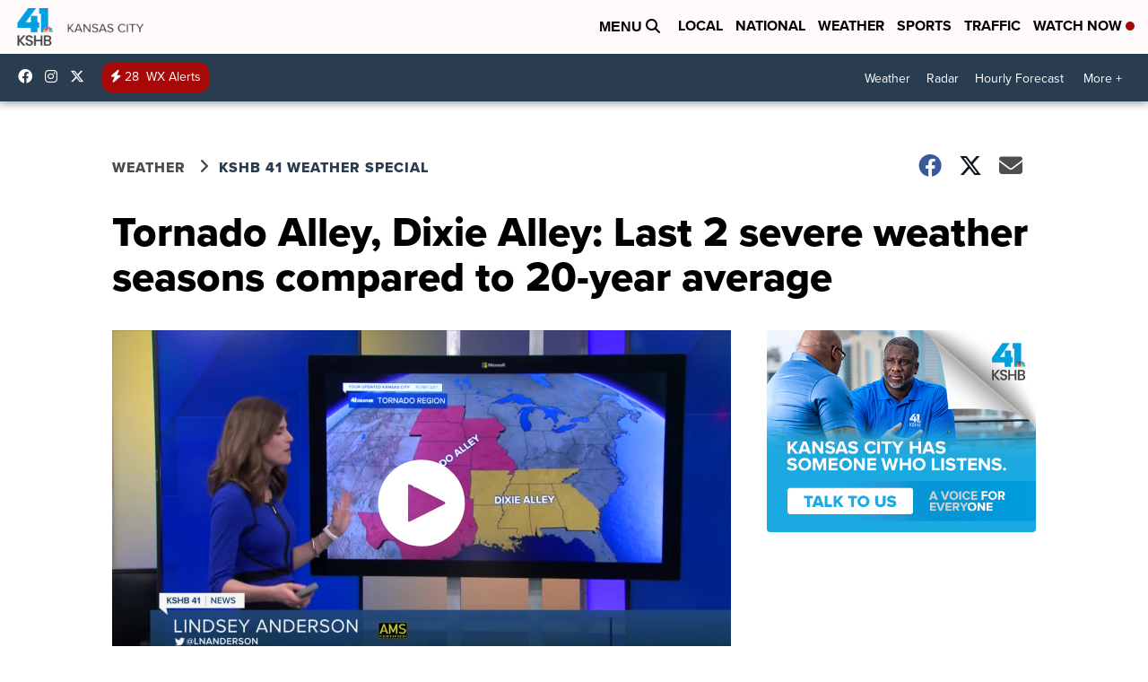

--- FILE ---
content_type: application/javascript; charset=utf-8
request_url: https://fundingchoicesmessages.google.com/f/AGSKWxV5DDWL-OpnTb0ZsGHL-QuPk7NaLzahfsLxJfGC9EOHIIAX1fNuHhjIhRLzY53GaqX6xcctIPw34EMaxr6z7lf3CS8iP_dihrVKEDtR7nVa7zPIJOLDurFMPob_4zWwxhOEByp3K0Y9j0_olHeaqZSEk7bkYYVX5WxF6sbWVXIp11xhysNtO7eX2zHO/_-floater_ads_/imfloat./rotating_banner.php/adw1./adcalloverride.
body_size: -1292
content:
window['cb186064-dfa0-4de5-a053-6cbfd69c8a78'] = true;